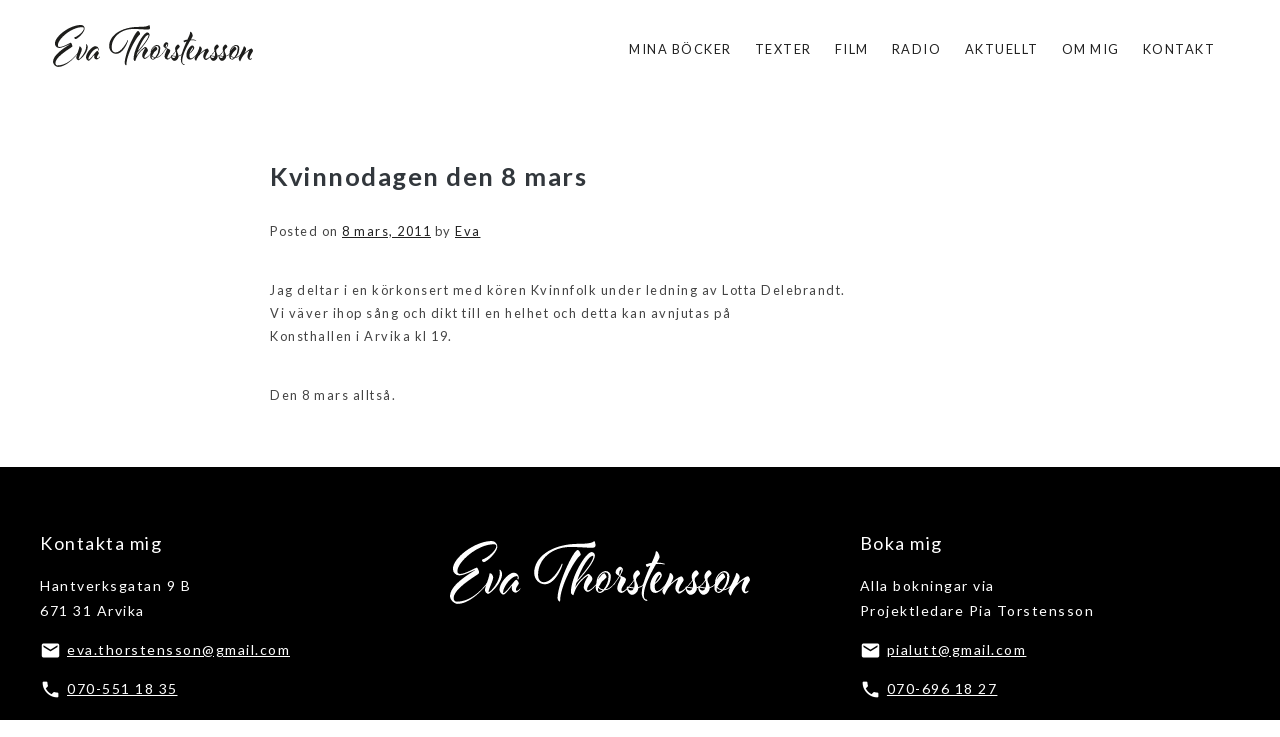

--- FILE ---
content_type: text/html; charset=UTF-8
request_url: https://evathorstensson.com/nyheter/kvinnodagen-den-8-mars/
body_size: 8507
content:
<!doctype html>
<html lang="sv-SE">
<head>
	<meta charset="UTF-8">
	<meta name="viewport" content="width=device-width, initial-scale=1">
	<link rel="profile" href="https://gmpg.org/xfn/11">

	<meta name='robots' content='index, follow, max-image-preview:large, max-snippet:-1, max-video-preview:-1' />

	<!-- This site is optimized with the Yoast SEO plugin v21.1 - https://yoast.com/wordpress/plugins/seo/ -->
	<title>Kvinnodagen den 8 mars | Eva Thorstensson</title>
	<link rel="canonical" href="https://evathorstensson.com/nyheter/kvinnodagen-den-8-mars/" />
	<meta property="og:locale" content="sv_SE" />
	<meta property="og:type" content="article" />
	<meta property="og:title" content="Kvinnodagen den 8 mars | Eva Thorstensson" />
	<meta property="og:description" content="Jag deltar i en körkonsert med kören Kvinnfolk under ledning av Lotta Delebrandt.Vi väver ihop sång och dikt till en helhet och detta kan avnjutas påKonsthallen i Arvika kl 19. Den 8 mars alltså." />
	<meta property="og:url" content="https://evathorstensson.com/nyheter/kvinnodagen-den-8-mars/" />
	<meta property="og:site_name" content="Eva Thorstensson" />
	<meta property="article:published_time" content="2011-03-08T18:53:52+00:00" />
	<meta property="article:modified_time" content="2019-11-22T08:59:40+00:00" />
	<meta name="author" content="Eva" />
	<meta name="twitter:card" content="summary_large_image" />
	<meta name="twitter:label1" content="Skriven av" />
	<meta name="twitter:data1" content="Eva" />
	<script type="application/ld+json" class="yoast-schema-graph">{"@context":"https://schema.org","@graph":[{"@type":"Article","@id":"https://evathorstensson.com/nyheter/kvinnodagen-den-8-mars/#article","isPartOf":{"@id":"https://evathorstensson.com/nyheter/kvinnodagen-den-8-mars/"},"author":{"name":"Eva","@id":"https://evathorstensson.com/#/schema/person/20b508bd7ead73e61f33c3a66b3ee509"},"headline":"Kvinnodagen den 8 mars","datePublished":"2011-03-08T18:53:52+00:00","dateModified":"2019-11-22T08:59:40+00:00","mainEntityOfPage":{"@id":"https://evathorstensson.com/nyheter/kvinnodagen-den-8-mars/"},"wordCount":41,"publisher":{"@id":"https://evathorstensson.com/#organization"},"articleSection":["Nyheter"],"inLanguage":"sv-SE"},{"@type":"WebPage","@id":"https://evathorstensson.com/nyheter/kvinnodagen-den-8-mars/","url":"https://evathorstensson.com/nyheter/kvinnodagen-den-8-mars/","name":"Kvinnodagen den 8 mars | Eva Thorstensson","isPartOf":{"@id":"https://evathorstensson.com/#website"},"datePublished":"2011-03-08T18:53:52+00:00","dateModified":"2019-11-22T08:59:40+00:00","breadcrumb":{"@id":"https://evathorstensson.com/nyheter/kvinnodagen-den-8-mars/#breadcrumb"},"inLanguage":"sv-SE","potentialAction":[{"@type":"ReadAction","target":["https://evathorstensson.com/nyheter/kvinnodagen-den-8-mars/"]}]},{"@type":"BreadcrumbList","@id":"https://evathorstensson.com/nyheter/kvinnodagen-den-8-mars/#breadcrumb","itemListElement":[{"@type":"ListItem","position":1,"name":"Hem","item":"https://evathorstensson.com/"},{"@type":"ListItem","position":2,"name":"Kvinnodagen den 8 mars"}]},{"@type":"WebSite","@id":"https://evathorstensson.com/#website","url":"https://evathorstensson.com/","name":"Eva Thorstensson","description":"","publisher":{"@id":"https://evathorstensson.com/#organization"},"potentialAction":[{"@type":"SearchAction","target":{"@type":"EntryPoint","urlTemplate":"https://evathorstensson.com/?s={search_term_string}"},"query-input":"required name=search_term_string"}],"inLanguage":"sv-SE"},{"@type":"Organization","@id":"https://evathorstensson.com/#organization","name":"Eva Thorstensson","url":"https://evathorstensson.com/","logo":{"@type":"ImageObject","inLanguage":"sv-SE","@id":"https://evathorstensson.com/#/schema/logo/image/","url":"https://evathorstensson.com/wp-content/uploads/2019/11/eva-thorstensson-logo.svg","contentUrl":"https://evathorstensson.com/wp-content/uploads/2019/11/eva-thorstensson-logo.svg","width":200,"height":42,"caption":"Eva Thorstensson"},"image":{"@id":"https://evathorstensson.com/#/schema/logo/image/"}},{"@type":"Person","@id":"https://evathorstensson.com/#/schema/person/20b508bd7ead73e61f33c3a66b3ee509","name":"Eva","image":{"@type":"ImageObject","inLanguage":"sv-SE","@id":"https://evathorstensson.com/#/schema/person/image/","url":"https://secure.gravatar.com/avatar/a15474f2369916aed1bbb234fb7e7f6b?s=96&d=mm&r=g","contentUrl":"https://secure.gravatar.com/avatar/a15474f2369916aed1bbb234fb7e7f6b?s=96&d=mm&r=g","caption":"Eva"},"url":"https://evathorstensson.com/author/eva/"}]}</script>
	<!-- / Yoast SEO plugin. -->


<link rel='dns-prefetch' href='//fonts.googleapis.com' />
<link rel="alternate" type="application/rss+xml" title="Eva Thorstensson &raquo; Webbflöde" href="https://evathorstensson.com/feed/" />
<link rel="alternate" type="application/rss+xml" title="Eva Thorstensson &raquo; kommentarsflöde" href="https://evathorstensson.com/comments/feed/" />
<script type="text/javascript">
window._wpemojiSettings = {"baseUrl":"https:\/\/s.w.org\/images\/core\/emoji\/14.0.0\/72x72\/","ext":".png","svgUrl":"https:\/\/s.w.org\/images\/core\/emoji\/14.0.0\/svg\/","svgExt":".svg","source":{"concatemoji":"https:\/\/evathorstensson.com\/wp-includes\/js\/wp-emoji-release.min.js?ver=6.1.9"}};
/*! This file is auto-generated */
!function(e,a,t){var n,r,o,i=a.createElement("canvas"),p=i.getContext&&i.getContext("2d");function s(e,t){var a=String.fromCharCode,e=(p.clearRect(0,0,i.width,i.height),p.fillText(a.apply(this,e),0,0),i.toDataURL());return p.clearRect(0,0,i.width,i.height),p.fillText(a.apply(this,t),0,0),e===i.toDataURL()}function c(e){var t=a.createElement("script");t.src=e,t.defer=t.type="text/javascript",a.getElementsByTagName("head")[0].appendChild(t)}for(o=Array("flag","emoji"),t.supports={everything:!0,everythingExceptFlag:!0},r=0;r<o.length;r++)t.supports[o[r]]=function(e){if(p&&p.fillText)switch(p.textBaseline="top",p.font="600 32px Arial",e){case"flag":return s([127987,65039,8205,9895,65039],[127987,65039,8203,9895,65039])?!1:!s([55356,56826,55356,56819],[55356,56826,8203,55356,56819])&&!s([55356,57332,56128,56423,56128,56418,56128,56421,56128,56430,56128,56423,56128,56447],[55356,57332,8203,56128,56423,8203,56128,56418,8203,56128,56421,8203,56128,56430,8203,56128,56423,8203,56128,56447]);case"emoji":return!s([129777,127995,8205,129778,127999],[129777,127995,8203,129778,127999])}return!1}(o[r]),t.supports.everything=t.supports.everything&&t.supports[o[r]],"flag"!==o[r]&&(t.supports.everythingExceptFlag=t.supports.everythingExceptFlag&&t.supports[o[r]]);t.supports.everythingExceptFlag=t.supports.everythingExceptFlag&&!t.supports.flag,t.DOMReady=!1,t.readyCallback=function(){t.DOMReady=!0},t.supports.everything||(n=function(){t.readyCallback()},a.addEventListener?(a.addEventListener("DOMContentLoaded",n,!1),e.addEventListener("load",n,!1)):(e.attachEvent("onload",n),a.attachEvent("onreadystatechange",function(){"complete"===a.readyState&&t.readyCallback()})),(e=t.source||{}).concatemoji?c(e.concatemoji):e.wpemoji&&e.twemoji&&(c(e.twemoji),c(e.wpemoji)))}(window,document,window._wpemojiSettings);
</script>
<style type="text/css">
img.wp-smiley,
img.emoji {
	display: inline !important;
	border: none !important;
	box-shadow: none !important;
	height: 1em !important;
	width: 1em !important;
	margin: 0 0.07em !important;
	vertical-align: -0.1em !important;
	background: none !important;
	padding: 0 !important;
}
</style>
	<link rel='stylesheet' id='wp-block-library-css' href='https://evathorstensson.com/wp-includes/css/dist/block-library/style.min.css?ver=6.1.9' type='text/css' media='all' />
<style id='wp-block-library-theme-inline-css' type='text/css'>
.wp-block-audio figcaption{color:#555;font-size:13px;text-align:center}.is-dark-theme .wp-block-audio figcaption{color:hsla(0,0%,100%,.65)}.wp-block-audio{margin:0 0 1em}.wp-block-code{border:1px solid #ccc;border-radius:4px;font-family:Menlo,Consolas,monaco,monospace;padding:.8em 1em}.wp-block-embed figcaption{color:#555;font-size:13px;text-align:center}.is-dark-theme .wp-block-embed figcaption{color:hsla(0,0%,100%,.65)}.wp-block-embed{margin:0 0 1em}.blocks-gallery-caption{color:#555;font-size:13px;text-align:center}.is-dark-theme .blocks-gallery-caption{color:hsla(0,0%,100%,.65)}.wp-block-image figcaption{color:#555;font-size:13px;text-align:center}.is-dark-theme .wp-block-image figcaption{color:hsla(0,0%,100%,.65)}.wp-block-image{margin:0 0 1em}.wp-block-pullquote{border-top:4px solid;border-bottom:4px solid;margin-bottom:1.75em;color:currentColor}.wp-block-pullquote__citation,.wp-block-pullquote cite,.wp-block-pullquote footer{color:currentColor;text-transform:uppercase;font-size:.8125em;font-style:normal}.wp-block-quote{border-left:.25em solid;margin:0 0 1.75em;padding-left:1em}.wp-block-quote cite,.wp-block-quote footer{color:currentColor;font-size:.8125em;position:relative;font-style:normal}.wp-block-quote.has-text-align-right{border-left:none;border-right:.25em solid;padding-left:0;padding-right:1em}.wp-block-quote.has-text-align-center{border:none;padding-left:0}.wp-block-quote.is-large,.wp-block-quote.is-style-large,.wp-block-quote.is-style-plain{border:none}.wp-block-search .wp-block-search__label{font-weight:700}.wp-block-search__button{border:1px solid #ccc;padding:.375em .625em}:where(.wp-block-group.has-background){padding:1.25em 2.375em}.wp-block-separator.has-css-opacity{opacity:.4}.wp-block-separator{border:none;border-bottom:2px solid;margin-left:auto;margin-right:auto}.wp-block-separator.has-alpha-channel-opacity{opacity:1}.wp-block-separator:not(.is-style-wide):not(.is-style-dots){width:100px}.wp-block-separator.has-background:not(.is-style-dots){border-bottom:none;height:1px}.wp-block-separator.has-background:not(.is-style-wide):not(.is-style-dots){height:2px}.wp-block-table{margin:"0 0 1em 0"}.wp-block-table thead{border-bottom:3px solid}.wp-block-table tfoot{border-top:3px solid}.wp-block-table td,.wp-block-table th{word-break:normal}.wp-block-table figcaption{color:#555;font-size:13px;text-align:center}.is-dark-theme .wp-block-table figcaption{color:hsla(0,0%,100%,.65)}.wp-block-video figcaption{color:#555;font-size:13px;text-align:center}.is-dark-theme .wp-block-video figcaption{color:hsla(0,0%,100%,.65)}.wp-block-video{margin:0 0 1em}.wp-block-template-part.has-background{padding:1.25em 2.375em;margin-top:0;margin-bottom:0}
</style>
<style id='safe-svg-svg-icon-style-inline-css' type='text/css'>
.safe-svg-cover{text-align:center}.safe-svg-cover .safe-svg-inside{display:inline-block;max-width:100%}.safe-svg-cover svg{height:100%;max-height:100%;max-width:100%;width:100%}

</style>
<link rel='stylesheet' id='classic-theme-styles-css' href='https://evathorstensson.com/wp-includes/css/classic-themes.min.css?ver=1' type='text/css' media='all' />
<style id='global-styles-inline-css' type='text/css'>
body{--wp--preset--color--black: #000000;--wp--preset--color--cyan-bluish-gray: #abb8c3;--wp--preset--color--white: #ffffff;--wp--preset--color--pale-pink: #f78da7;--wp--preset--color--vivid-red: #cf2e2e;--wp--preset--color--luminous-vivid-orange: #ff6900;--wp--preset--color--luminous-vivid-amber: #fcb900;--wp--preset--color--light-green-cyan: #7bdcb5;--wp--preset--color--vivid-green-cyan: #00d084;--wp--preset--color--pale-cyan-blue: #8ed1fc;--wp--preset--color--vivid-cyan-blue: #0693e3;--wp--preset--color--vivid-purple: #9b51e0;--wp--preset--color--strong-blue: #0073aa;--wp--preset--color--lighter-blue: #229fd8;--wp--preset--color--very-light-gray: #eee;--wp--preset--color--very-dark-gray: #444;--wp--preset--gradient--vivid-cyan-blue-to-vivid-purple: linear-gradient(135deg,rgba(6,147,227,1) 0%,rgb(155,81,224) 100%);--wp--preset--gradient--light-green-cyan-to-vivid-green-cyan: linear-gradient(135deg,rgb(122,220,180) 0%,rgb(0,208,130) 100%);--wp--preset--gradient--luminous-vivid-amber-to-luminous-vivid-orange: linear-gradient(135deg,rgba(252,185,0,1) 0%,rgba(255,105,0,1) 100%);--wp--preset--gradient--luminous-vivid-orange-to-vivid-red: linear-gradient(135deg,rgba(255,105,0,1) 0%,rgb(207,46,46) 100%);--wp--preset--gradient--very-light-gray-to-cyan-bluish-gray: linear-gradient(135deg,rgb(238,238,238) 0%,rgb(169,184,195) 100%);--wp--preset--gradient--cool-to-warm-spectrum: linear-gradient(135deg,rgb(74,234,220) 0%,rgb(151,120,209) 20%,rgb(207,42,186) 40%,rgb(238,44,130) 60%,rgb(251,105,98) 80%,rgb(254,248,76) 100%);--wp--preset--gradient--blush-light-purple: linear-gradient(135deg,rgb(255,206,236) 0%,rgb(152,150,240) 100%);--wp--preset--gradient--blush-bordeaux: linear-gradient(135deg,rgb(254,205,165) 0%,rgb(254,45,45) 50%,rgb(107,0,62) 100%);--wp--preset--gradient--luminous-dusk: linear-gradient(135deg,rgb(255,203,112) 0%,rgb(199,81,192) 50%,rgb(65,88,208) 100%);--wp--preset--gradient--pale-ocean: linear-gradient(135deg,rgb(255,245,203) 0%,rgb(182,227,212) 50%,rgb(51,167,181) 100%);--wp--preset--gradient--electric-grass: linear-gradient(135deg,rgb(202,248,128) 0%,rgb(113,206,126) 100%);--wp--preset--gradient--midnight: linear-gradient(135deg,rgb(2,3,129) 0%,rgb(40,116,252) 100%);--wp--preset--duotone--dark-grayscale: url('#wp-duotone-dark-grayscale');--wp--preset--duotone--grayscale: url('#wp-duotone-grayscale');--wp--preset--duotone--purple-yellow: url('#wp-duotone-purple-yellow');--wp--preset--duotone--blue-red: url('#wp-duotone-blue-red');--wp--preset--duotone--midnight: url('#wp-duotone-midnight');--wp--preset--duotone--magenta-yellow: url('#wp-duotone-magenta-yellow');--wp--preset--duotone--purple-green: url('#wp-duotone-purple-green');--wp--preset--duotone--blue-orange: url('#wp-duotone-blue-orange');--wp--preset--font-size--small: 13px;--wp--preset--font-size--medium: 20px;--wp--preset--font-size--large: 36px;--wp--preset--font-size--x-large: 42px;--wp--preset--spacing--20: 0.44rem;--wp--preset--spacing--30: 0.67rem;--wp--preset--spacing--40: 1rem;--wp--preset--spacing--50: 1.5rem;--wp--preset--spacing--60: 2.25rem;--wp--preset--spacing--70: 3.38rem;--wp--preset--spacing--80: 5.06rem;}:where(.is-layout-flex){gap: 0.5em;}body .is-layout-flow > .alignleft{float: left;margin-inline-start: 0;margin-inline-end: 2em;}body .is-layout-flow > .alignright{float: right;margin-inline-start: 2em;margin-inline-end: 0;}body .is-layout-flow > .aligncenter{margin-left: auto !important;margin-right: auto !important;}body .is-layout-constrained > .alignleft{float: left;margin-inline-start: 0;margin-inline-end: 2em;}body .is-layout-constrained > .alignright{float: right;margin-inline-start: 2em;margin-inline-end: 0;}body .is-layout-constrained > .aligncenter{margin-left: auto !important;margin-right: auto !important;}body .is-layout-constrained > :where(:not(.alignleft):not(.alignright):not(.alignfull)){max-width: var(--wp--style--global--content-size);margin-left: auto !important;margin-right: auto !important;}body .is-layout-constrained > .alignwide{max-width: var(--wp--style--global--wide-size);}body .is-layout-flex{display: flex;}body .is-layout-flex{flex-wrap: wrap;align-items: center;}body .is-layout-flex > *{margin: 0;}:where(.wp-block-columns.is-layout-flex){gap: 2em;}.has-black-color{color: var(--wp--preset--color--black) !important;}.has-cyan-bluish-gray-color{color: var(--wp--preset--color--cyan-bluish-gray) !important;}.has-white-color{color: var(--wp--preset--color--white) !important;}.has-pale-pink-color{color: var(--wp--preset--color--pale-pink) !important;}.has-vivid-red-color{color: var(--wp--preset--color--vivid-red) !important;}.has-luminous-vivid-orange-color{color: var(--wp--preset--color--luminous-vivid-orange) !important;}.has-luminous-vivid-amber-color{color: var(--wp--preset--color--luminous-vivid-amber) !important;}.has-light-green-cyan-color{color: var(--wp--preset--color--light-green-cyan) !important;}.has-vivid-green-cyan-color{color: var(--wp--preset--color--vivid-green-cyan) !important;}.has-pale-cyan-blue-color{color: var(--wp--preset--color--pale-cyan-blue) !important;}.has-vivid-cyan-blue-color{color: var(--wp--preset--color--vivid-cyan-blue) !important;}.has-vivid-purple-color{color: var(--wp--preset--color--vivid-purple) !important;}.has-black-background-color{background-color: var(--wp--preset--color--black) !important;}.has-cyan-bluish-gray-background-color{background-color: var(--wp--preset--color--cyan-bluish-gray) !important;}.has-white-background-color{background-color: var(--wp--preset--color--white) !important;}.has-pale-pink-background-color{background-color: var(--wp--preset--color--pale-pink) !important;}.has-vivid-red-background-color{background-color: var(--wp--preset--color--vivid-red) !important;}.has-luminous-vivid-orange-background-color{background-color: var(--wp--preset--color--luminous-vivid-orange) !important;}.has-luminous-vivid-amber-background-color{background-color: var(--wp--preset--color--luminous-vivid-amber) !important;}.has-light-green-cyan-background-color{background-color: var(--wp--preset--color--light-green-cyan) !important;}.has-vivid-green-cyan-background-color{background-color: var(--wp--preset--color--vivid-green-cyan) !important;}.has-pale-cyan-blue-background-color{background-color: var(--wp--preset--color--pale-cyan-blue) !important;}.has-vivid-cyan-blue-background-color{background-color: var(--wp--preset--color--vivid-cyan-blue) !important;}.has-vivid-purple-background-color{background-color: var(--wp--preset--color--vivid-purple) !important;}.has-black-border-color{border-color: var(--wp--preset--color--black) !important;}.has-cyan-bluish-gray-border-color{border-color: var(--wp--preset--color--cyan-bluish-gray) !important;}.has-white-border-color{border-color: var(--wp--preset--color--white) !important;}.has-pale-pink-border-color{border-color: var(--wp--preset--color--pale-pink) !important;}.has-vivid-red-border-color{border-color: var(--wp--preset--color--vivid-red) !important;}.has-luminous-vivid-orange-border-color{border-color: var(--wp--preset--color--luminous-vivid-orange) !important;}.has-luminous-vivid-amber-border-color{border-color: var(--wp--preset--color--luminous-vivid-amber) !important;}.has-light-green-cyan-border-color{border-color: var(--wp--preset--color--light-green-cyan) !important;}.has-vivid-green-cyan-border-color{border-color: var(--wp--preset--color--vivid-green-cyan) !important;}.has-pale-cyan-blue-border-color{border-color: var(--wp--preset--color--pale-cyan-blue) !important;}.has-vivid-cyan-blue-border-color{border-color: var(--wp--preset--color--vivid-cyan-blue) !important;}.has-vivid-purple-border-color{border-color: var(--wp--preset--color--vivid-purple) !important;}.has-vivid-cyan-blue-to-vivid-purple-gradient-background{background: var(--wp--preset--gradient--vivid-cyan-blue-to-vivid-purple) !important;}.has-light-green-cyan-to-vivid-green-cyan-gradient-background{background: var(--wp--preset--gradient--light-green-cyan-to-vivid-green-cyan) !important;}.has-luminous-vivid-amber-to-luminous-vivid-orange-gradient-background{background: var(--wp--preset--gradient--luminous-vivid-amber-to-luminous-vivid-orange) !important;}.has-luminous-vivid-orange-to-vivid-red-gradient-background{background: var(--wp--preset--gradient--luminous-vivid-orange-to-vivid-red) !important;}.has-very-light-gray-to-cyan-bluish-gray-gradient-background{background: var(--wp--preset--gradient--very-light-gray-to-cyan-bluish-gray) !important;}.has-cool-to-warm-spectrum-gradient-background{background: var(--wp--preset--gradient--cool-to-warm-spectrum) !important;}.has-blush-light-purple-gradient-background{background: var(--wp--preset--gradient--blush-light-purple) !important;}.has-blush-bordeaux-gradient-background{background: var(--wp--preset--gradient--blush-bordeaux) !important;}.has-luminous-dusk-gradient-background{background: var(--wp--preset--gradient--luminous-dusk) !important;}.has-pale-ocean-gradient-background{background: var(--wp--preset--gradient--pale-ocean) !important;}.has-electric-grass-gradient-background{background: var(--wp--preset--gradient--electric-grass) !important;}.has-midnight-gradient-background{background: var(--wp--preset--gradient--midnight) !important;}.has-small-font-size{font-size: var(--wp--preset--font-size--small) !important;}.has-medium-font-size{font-size: var(--wp--preset--font-size--medium) !important;}.has-large-font-size{font-size: var(--wp--preset--font-size--large) !important;}.has-x-large-font-size{font-size: var(--wp--preset--font-size--x-large) !important;}
.wp-block-navigation a:where(:not(.wp-element-button)){color: inherit;}
:where(.wp-block-columns.is-layout-flex){gap: 2em;}
.wp-block-pullquote{font-size: 1.5em;line-height: 1.6;}
</style>
<link rel='stylesheet' id='responsive-lightbox-nivo-css' href='https://evathorstensson.com/wp-content/plugins/responsive-lightbox/assets/nivo/nivo-lightbox.min.css?ver=1.3.1' type='text/css' media='all' />
<link rel='stylesheet' id='responsive-lightbox-nivo-default-css' href='https://evathorstensson.com/wp-content/plugins/responsive-lightbox/assets/nivo/themes/default/default.css?ver=1.3.1' type='text/css' media='all' />
<link rel='stylesheet' id='gutenbergbase-style-css' href='https://evathorstensson.com/wp-content/themes/GutenbergStarterThemeFree/style.css?ver=1.0.0' type='text/css' media='all' />
<link rel='stylesheet' id='gutenbergthemeblocks-style-css' href='https://evathorstensson.com/wp-content/themes/GutenbergStarterThemeFree/css/blocks.css?ver=6.1.9' type='text/css' media='all' />
<link rel='stylesheet' id='gutenbergtheme-fontawesome-css-css' href='https://evathorstensson.com/wp-content/themes/GutenbergStarterThemeFree/js/lib/font-awesome/css/font-awesome.min.css?ver=4.7.0' type='text/css' media='all' />
<link rel='stylesheet' id='gutenbergtheme-fonts-css' href='https://fonts.googleapis.com/css?family=Lato%3A300%2C400%2C400italic%2C500%2C700%2C700italic%2C900&#038;subset=latin%2Clatin-ext&#038;ver=6.1.9' type='text/css' media='all' />
<script type='text/javascript' src='https://evathorstensson.com/wp-includes/js/jquery/jquery.min.js?ver=3.6.1' id='jquery-core-js'></script>
<script type='text/javascript' src='https://evathorstensson.com/wp-includes/js/jquery/jquery-migrate.min.js?ver=3.3.2' id='jquery-migrate-js'></script>
<script type='text/javascript' src='https://evathorstensson.com/wp-content/plugins/responsive-lightbox/assets/infinitescroll/infinite-scroll.pkgd.min.js?ver=4.0.1' id='responsive-lightbox-infinite-scroll-js'></script>
<link rel="https://api.w.org/" href="https://evathorstensson.com/wp-json/" /><link rel="alternate" type="application/json" href="https://evathorstensson.com/wp-json/wp/v2/posts/269" /><link rel="EditURI" type="application/rsd+xml" title="RSD" href="https://evathorstensson.com/xmlrpc.php?rsd" />
<link rel="wlwmanifest" type="application/wlwmanifest+xml" href="https://evathorstensson.com/wp-includes/wlwmanifest.xml" />
<meta name="generator" content="WordPress 6.1.9" />
<link rel='shortlink' href='https://evathorstensson.com/?p=269' />
<link rel="alternate" type="application/json+oembed" href="https://evathorstensson.com/wp-json/oembed/1.0/embed?url=https%3A%2F%2Fevathorstensson.com%2Fnyheter%2Fkvinnodagen-den-8-mars%2F" />
<link rel="alternate" type="text/xml+oembed" href="https://evathorstensson.com/wp-json/oembed/1.0/embed?url=https%3A%2F%2Fevathorstensson.com%2Fnyheter%2Fkvinnodagen-den-8-mars%2F&#038;format=xml" />
<link href="https://fonts.googleapis.com/icon?family=Material+Icons" rel="stylesheet"><style>
						</style>

<meta name="generator" content="Elementor 3.23.4; features: additional_custom_breakpoints, e_lazyload; settings: css_print_method-external, google_font-enabled, font_display-auto">
			<style>
				.e-con.e-parent:nth-of-type(n+4):not(.e-lazyloaded):not(.e-no-lazyload),
				.e-con.e-parent:nth-of-type(n+4):not(.e-lazyloaded):not(.e-no-lazyload) * {
					background-image: none !important;
				}
				@media screen and (max-height: 1024px) {
					.e-con.e-parent:nth-of-type(n+3):not(.e-lazyloaded):not(.e-no-lazyload),
					.e-con.e-parent:nth-of-type(n+3):not(.e-lazyloaded):not(.e-no-lazyload) * {
						background-image: none !important;
					}
				}
				@media screen and (max-height: 640px) {
					.e-con.e-parent:nth-of-type(n+2):not(.e-lazyloaded):not(.e-no-lazyload),
					.e-con.e-parent:nth-of-type(n+2):not(.e-lazyloaded):not(.e-no-lazyload) * {
						background-image: none !important;
					}
				}
			</style>
					<style type="text/css">
					.site-title,
			.site-description {
				position: absolute;
				clip: rect(1px, 1px, 1px, 1px);
			}
				</style>
		<style id="uagb-style-conditional-extension">@media (min-width: 1025px){body .uag-hide-desktop.uagb-google-map__wrap,body .uag-hide-desktop{display:none !important}}@media (min-width: 768px) and (max-width: 1024px){body .uag-hide-tab.uagb-google-map__wrap,body .uag-hide-tab{display:none !important}}@media (max-width: 767px){body .uag-hide-mob.uagb-google-map__wrap,body .uag-hide-mob{display:none !important}}</style>		<style type="text/css" id="wp-custom-css">
			.footer-bot {
	display:none;
}

.links-icon {
	display:flex;
	align-items:center;
}

.links-icon i {
	font-size:1.5em;
	margin-right:6px;
	margin-top: 2px;
}

.fullwidth-image figure {
		width:50%;
	}

.front-page-img img,
.fullwidth-image img {
	max-width:100%;
	width:100%;
}

@media only screen and (max-width: 768px) {
	
}		</style>
		</head>

<body data-rsssl=1 class="post-template-default single single-post postid-269 single-format-standard wp-custom-logo wp-embed-responsive elementor-default elementor-kit-603">
<div id="page" class="site">
	<a class="skip-link screen-reader-text" href="#primary">Skip to content</a>
		<header id="masthead" class="site-header">
			<div class="header-inner">
				<div class="site-branding">
					<a href="https://evathorstensson.com/" class="custom-logo-link" rel="home"><img width="200" height="42" src="https://evathorstensson.com/wp-content/uploads/2019/11/eva-thorstensson-logo.svg" class="custom-logo" alt="eva-thorstensson-logo" decoding="async" /></a>						<p class="site-title"><a href="https://evathorstensson.com/" rel="home">Eva Thorstensson</a></p>
										<div id="primary-menu-triger" class="toggle-menu">
						<span></span>
					</div>
				</div><!-- .site-branding -->
				 
					<nav id="site-navigation" class="main-navigation">
									<div class="menu-huvudmeny-container"><ul id="primary-menu" class="menu"><li id="menu-item-61" class="menu-item menu-item-type-post_type menu-item-object-page menu-item-has-children menu-item-61"><a href="https://evathorstensson.com/mina-bocker/">Mina böcker</a>
<ul class="sub-menu">
	<li id="menu-item-255" class="menu-item menu-item-type-post_type menu-item-object-page menu-item-255"><a href="https://evathorstensson.com/mina-bocker/sa-fods-indianen-pa-nytt/">Så föds indianen på nytt</a></li>
</ul>
</li>
<li id="menu-item-65" class="menu-item menu-item-type-post_type menu-item-object-page menu-item-has-children menu-item-65"><a href="https://evathorstensson.com/texter/">Texter</a>
<ul class="sub-menu">
	<li id="menu-item-265" class="menu-item menu-item-type-post_type menu-item-object-page menu-item-265"><a href="https://evathorstensson.com/texter/en-dikt/">En dikt</a></li>
</ul>
</li>
<li id="menu-item-64" class="menu-item menu-item-type-post_type menu-item-object-page menu-item-64"><a href="https://evathorstensson.com/film/">Film</a></li>
<li id="menu-item-63" class="menu-item menu-item-type-post_type menu-item-object-page menu-item-63"><a href="https://evathorstensson.com/radio/">Radio</a></li>
<li id="menu-item-278" class="menu-item menu-item-type-post_type menu-item-object-page menu-item-278"><a href="https://evathorstensson.com/aktuellt/">Aktuellt</a></li>
<li id="menu-item-69" class="menu-item menu-item-type-post_type menu-item-object-page menu-item-69"><a href="https://evathorstensson.com/om-mig/">Om mig</a></li>
<li id="menu-item-68" class="menu-item menu-item-type-post_type menu-item-object-page menu-item-68"><a href="https://evathorstensson.com/kontakt/">Kontakt</a></li>
</ul></div> 
									</nav><!-- #site-navigation -->

			</div>
			<div class="header-bg"></div>
		</header><!-- #masthead -->
		 

	<main id="primary" class="site-main">

		
				
<article id="post-269" class="post-269 post type-post status-publish format-standard hentry category-nyheter">

				<header class="entry-header">
				<h1 class="entry-title">Kvinnodagen den 8 mars</h1>				<div class="entry-meta">
					<span class="posted-on">Posted on <a href="https://evathorstensson.com/nyheter/kvinnodagen-den-8-mars/" rel="bookmark"><time class="entry-date published" datetime="2011-03-08T19:53:52+01:00">8 mars, 2011</time><time class="updated" datetime="2019-11-22T09:59:40+01:00">22 november, 2019</time></a></span><span class="byline"> by <span class="author vcard"><a class="url fn n" href="https://evathorstensson.com/author/eva/">Eva</a></span></span>				</div><!-- .entry-meta -->
							</header><!-- .entry-header -->
	
	<div class="entry-content">
		
<p>Jag deltar i en körkonsert med kören Kvinnfolk under ledning av Lotta Delebrandt.<br>Vi väver ihop sång och dikt till en helhet och detta kan avnjutas på<br>Konsthallen i Arvika kl 19.</p>



<p>Den 8 mars alltså.</p>
	</div><!-- .entry-content -->

	<footer class="entry-footer">
		<span class="cat-links">Posted in <a href="https://evathorstensson.com/nyheter/" rel="category tag">Nyheter</a></span>	</footer><!-- .entry-footer -->
</article><!-- #post-269 -->

	<nav class="navigation post-navigation" aria-label="Inlägg">
		<h2 class="screen-reader-text">Inläggsnavigering</h2>
		<div class="nav-links"><div class="nav-next"><a href="https://evathorstensson.com/nyheter/sveriges-radio-p4-radio-varmland/" rel="next">Sveriges Radio P4; Radio Värmland →</a></div></div>
	</nav>
			</main><!-- #primary -->








	<main id="primary" class="site-main">


	</main><!-- #primary -->


<footer class="site-footer">
	<div class="footer-inner">
					<div class="footer-top">
				<div class="footer-row">
					<div id="black-studio-tinymce-4" class="widget_black_studio_tinymce footer-widget"><div class="footer-widget-title">Kontakta mig</div><div class="textwidget"><p>Hantverksgatan 9 B<br />
671 31 Arvika</p>
<p><span class="links-icon"><i class="material-icons">email</i><a href="mailto:eva.thorstensson@gmail.com" target="_blank" rel="noopener">eva.thorstensson@gmail.com</a></span></p>
<p><span class="links-icon"><i class="material-icons">phone</i><a href="tel:0046705511835">070-551 18 35</a></span></p>
</div></div><div id="black-studio-tinymce-3" class="widget_black_studio_tinymce footer-widget"><div class="textwidget"><p><a href="https://evathorstensson.com/wp-content/uploads/2019/11/eva-thorstensson-logo-white.svg"><img class="size-medium wp-image-34" role="img" src="https://evathorstensson.com/wp-content/uploads/2019/11/eva-thorstensson-logo-white.svg" alt="eva-thorstensson-logo-white" width="300" height="300" /></a></p>
</div></div><div id="black-studio-tinymce-2" class="widget_black_studio_tinymce footer-widget"><div class="footer-widget-title">Boka mig</div><div class="textwidget"><p>Alla bokningar via<br />
Projektledare Pia Torstensson</p>
<p><span class="links-icon"><i class="material-icons">email</i><a href="mailto:pialutt@gmail.com" target="_blank" rel="noopener">pialutt@gmail.com</a></span></p>
<p><span class="links-icon"><i class="material-icons">phone</i><a href="tel:0046706961827">070-696 18 27</a></span></p>
</div></div>				</div>
			</div>
				<div class="footer-bot">
			<div class="footer-row">
				<div class="footer-social">
																																												</div>
				<div class="footer-copyright">Eva Thorstensson</div><div>
				<div class="author-credits">
								 <a href="https://dessign.net/">WordPress Gutenberg</a>
							</div>
							
			</div>
		</div>
	</div>
</footer><!-- #colophon -->
</div><!-- #page -->

<script>
  
</script>			<script type='text/javascript'>
				const lazyloadRunObserver = () => {
					const lazyloadBackgrounds = document.querySelectorAll( `.e-con.e-parent:not(.e-lazyloaded)` );
					const lazyloadBackgroundObserver = new IntersectionObserver( ( entries ) => {
						entries.forEach( ( entry ) => {
							if ( entry.isIntersecting ) {
								let lazyloadBackground = entry.target;
								if( lazyloadBackground ) {
									lazyloadBackground.classList.add( 'e-lazyloaded' );
								}
								lazyloadBackgroundObserver.unobserve( entry.target );
							}
						});
					}, { rootMargin: '200px 0px 200px 0px' } );
					lazyloadBackgrounds.forEach( ( lazyloadBackground ) => {
						lazyloadBackgroundObserver.observe( lazyloadBackground );
					} );
				};
				const events = [
					'DOMContentLoaded',
					'elementor/lazyload/observe',
				];
				events.forEach( ( event ) => {
					document.addEventListener( event, lazyloadRunObserver );
				} );
			</script>
			<script type='text/javascript' src='https://evathorstensson.com/wp-content/plugins/responsive-lightbox/assets/dompurify/purify.min.js?ver=3.3.1' id='dompurify-js'></script>
<script type='text/javascript' id='responsive-lightbox-sanitizer-js-before'>
window.RLG = window.RLG || {}; window.RLG.sanitizeAllowedHosts = ["youtube.com","www.youtube.com","youtu.be","vimeo.com","player.vimeo.com"];
</script>
<script type='text/javascript' src='https://evathorstensson.com/wp-content/plugins/responsive-lightbox/js/sanitizer.js?ver=2.6.1' id='responsive-lightbox-sanitizer-js'></script>
<script type='text/javascript' src='https://evathorstensson.com/wp-content/plugins/responsive-lightbox/assets/nivo/nivo-lightbox.min.js?ver=1.3.1' id='responsive-lightbox-nivo-js'></script>
<script type='text/javascript' src='https://evathorstensson.com/wp-includes/js/underscore.min.js?ver=1.13.4' id='underscore-js'></script>
<script type='text/javascript' id='responsive-lightbox-js-before'>
var rlArgs = {"script":"nivo","selector":"lightbox","customEvents":"","activeGalleries":true,"effect":"fade","clickOverlayToClose":true,"keyboardNav":true,"errorMessage":"The requested content cannot be loaded. Please try again later.","woocommerce_gallery":false,"ajaxurl":"https:\/\/evathorstensson.com\/wp-admin\/admin-ajax.php","nonce":"03852fbb05","preview":false,"postId":269,"scriptExtension":false};
</script>
<script type='text/javascript' src='https://evathorstensson.com/wp-content/plugins/responsive-lightbox/js/front.js?ver=2.6.1' id='responsive-lightbox-js'></script>
<script type='text/javascript' src='https://evathorstensson.com/wp-content/themes/GutenbergStarterThemeFree/js/navigation.js?ver=20151215' id='gutenbergtheme-navigation-js'></script>
<script type='text/javascript' src='https://evathorstensson.com/wp-content/themes/GutenbergStarterThemeFree/js/skip-link-focus-fix.js?ver=20151215' id='gutenbergtheme-skip-link-focus-fix-js'></script>

</body>
</html>


--- FILE ---
content_type: image/svg+xml
request_url: https://evathorstensson.com/wp-content/uploads/2019/11/eva-thorstensson-logo.svg
body_size: 8475
content:
<?xml version="1.0" encoding="UTF-8"?> <svg xmlns="http://www.w3.org/2000/svg" viewBox="0 0 200 42.04"><defs><style>.cls-1{fill:#1d1d1b;}</style></defs><title>Resurs 2</title><g id="Lager_2" data-name="Lager 2"><g id="Lager_1-2" data-name="Lager 1"><path class="cls-1" d="M24.51,28.2s.17-.21.25-.21.25.21.25.32a4.74,4.74,0,0,1-.5.74C20.62,34,12.38,42,5.06,42,2.88,42,0,39.39,0,36.84c0-6.78,10.58-13.57,16.65-17.33l0-.16a1.84,1.84,0,0,0-.51.21C13.55,20.73,8.57,23,6.11,23a4.33,4.33,0,0,1-4.19-4.4C1.92,11.19,16.73,0,27.82,0a3.77,3.77,0,0,1,3.72,3.87c0,2.92-4.85,8.06-7.74,9.75a2.94,2.94,0,0,1-1.3.53,1.79,1.79,0,0,1-1.25-1.32c0-.21,0-.37.25-.43,3.68-1.16,9.33-6.25,9.33-8.85,0-1-.63-1.38-1.72-1.38C18.32,2.17,4.94,14.05,4.94,20A1.68,1.68,0,0,0,6.73,22c3.43,0,10.42-4.24,11.05-4.24s1.63,2.49,1.63,3.5c0,.52-1.63,1.48-2.93,2.33C12,26.61,2.43,33,2.43,38.06c0,1.59.75,2.44,2.13,2.44C13.43,40.5,20.79,33.08,24.51,28.2Z"></path><path class="cls-1" d="M26.78,21.52c.8,0,2,1.49,2,2.87,0,2-3.1,7.84-3.1,9.64a.11.11,0,0,0,.09.11c1.17,0,7.44-6.84,7.44-13A12.78,12.78,0,0,0,33,19.51a.29.29,0,0,1,.3-.32c.33,0,1.42,1.32,1.42,2.86,0,6.1-8,13.31-9.45,13.31a3.07,3.07,0,0,1-2-2.28c0-2.44,3-9.12,3-11C26.2,21.84,26.24,21.52,26.78,21.52Z"></path><path class="cls-1" d="M46.32,32.13c.25-.27.46-.48.55-.48s.16.1.16.21-.16.32-.46.64c-.92,1-2,2-2.72,2a2.67,2.67,0,0,1-2.63-2.76c0-1,.08-1.85.08-1.85-2.09,2.59-4.64,5.93-5.64,5.93C34.4,35.78,33,34,33,32.39c0-4.24,5.94-11.24,9.54-11.24a3.72,3.72,0,0,1,3.3,3.08c0,.79-.21,1.43-.42,1.43a.86.86,0,0,1-.46-.64c0-.21.21-.42.21-.9,0-.21-.29-.69-.67-.69-3.85,0-9.12,7.47-9.12,10.81,0,.32.13.48.3.48.79,0,3.72-3.44,5.73-6,1.25-1.59,2.34-2.86,2.8-2.86s1.67,1.64,1.67,2.49c0,.64-1.88,2.38-1.88,4,0,.53.13.9.5.9C45.11,33.24,45.65,32.81,46.32,32.13Z"></path><path class="cls-1" d="M97,3c0,1.11-.88,1.54-2.51,1.54C91.76,4.56,86.24,4,80.3,4,67.5,4,58.71,12.51,58.71,22.42c0,3.4,1.51,5.09,3.89,5.09,5.32,0,10.8-9.22,11.72-11.87.08-.27.25-.53.33-.53.25,0,.34.26.34.48a2.62,2.62,0,0,1-.17.74c-.71,2.44-5.15,12.56-11.55,12.56-3.43,0-7.15-2.76-7.15-7.79,0-9.65,10.58-19.24,30.16-19.24C96,1.86,95.77,0,96.11,0S97,1.33,97,3ZM85.15,5.94c.84,0,2,2.44,2,3.07,0,.32-.13.48-.54.8C82.56,13.26,73.4,30.58,73.4,39.92c0,.26-.05.58-.42.58a3.18,3.18,0,0,1-1.3-2.23C71.68,28.68,82.31,5.94,85.15,5.94Z"></path><path class="cls-1" d="M91.65,34c-.8,0-2.47-1.64-2.47-3,0-3.87,3-7.36,3-7.68,0-.06,0-.16-.08-.16-1,0-6.53,4.45-8.62,9.65-.88,2.17-1.13,3.39-1.38,3.39-.55,0-1.51-1.11-1.51-2,0-10.07,9.87-26.82,13.85-26.82a2.48,2.48,0,0,1,2.17,2.23c0,4.93-10.5,16-12.29,18.23a16.36,16.36,0,0,0-.8,3.13c2.43-4.72,8-9,8.74-9s2.68,1.86,2.68,3.39S91.4,30,91.4,32.23c0,.64.29.74.46.74,2.34,0,6-4.66,6-4.66s.17-.22.29-.22.17.16.17.22a2.89,2.89,0,0,1-.46.63S93.91,34,91.65,34ZM95.37,9.86c-3.05,0-8.07,9-10.54,16.38,1.13-1.48,10.75-12,10.75-16.11C95.58,10.07,95.58,9.86,95.37,9.86Z"></path><path class="cls-1" d="M103.12,32.92a5.52,5.52,0,0,1-3,1.86,3.57,3.57,0,0,1-2.93-3.72,9.34,9.34,0,0,1,.46-2.91c0-.11,0-.22,0-.37,0-4.51,3.89-7.74,6.19-7.74a3.5,3.5,0,0,1,3.39,3.76,12.83,12.83,0,0,1-3.52,8.43c2.22-.21,4.48-2.28,5.78-3.92,0,0,.12-.22.25-.22s.21.16.21.22-.34.47-.46.63C108.3,30.32,106.25,32.76,103.12,32.92Zm-.3-11.34c.51,0,1.55,1.9,1.55,2.49,0,.32-.29.53-.54.69a15.62,15.62,0,0,0-4.69,5.88,4.19,4.19,0,0,0,3.22,1.7,13.91,13.91,0,0,0,3.35-8.7c0-1.75-.84-2.7-2.26-2.7-1.8,0-4.14,2.38-4.81,4.88a18.45,18.45,0,0,1,2-2.6C101.28,22.47,102.2,21.58,102.82,21.58ZM98.68,32.39c0,1,.42,1.59,1,1.59a3.18,3.18,0,0,0,2.09-1.06,4.92,4.92,0,0,1-3-1.59A3,3,0,0,0,98.68,32.39Z"></path><path class="cls-1" d="M112.83,23.32c-1-.47-2.43-1.22-2.43-2.43,0-2,2.14-3.72,3.1-3.72.58,0,1.76,1.07,1.76,1.6,0,1.27-.8,2.7-1.72,4.29,1.3.8,3.76,1.27,3.76,2.65,0,2-3,5-3,6.89,0,.64.25,1,.63,1,1.76,0,5.94-5.3,5.94-5.3s.17-.22.21-.22.17.16.17.27a1.78,1.78,0,0,1-.38.58s-4.39,5.78-6.44,5.78a3.3,3.3,0,0,1-2.89-3c0-3.13,2.22-5.73,2.22-7.21a1,1,0,0,0-.46-.95c-1.26,2-2.8,4.08-3.81,5.4-.08.11-.16.22-.21.22s-.16-.11-.16-.22a3,3,0,0,1,.37-.63A50.19,50.19,0,0,0,112.83,23.32Zm1.34-4.45a3.23,3.23,0,0,0-1.42,2.76,1.34,1.34,0,0,0,.41,1.16A8.85,8.85,0,0,0,114.33,19,.16.16,0,0,0,114.17,18.87Z"></path><path class="cls-1" d="M121.37,35.94c-2.14,0-3.48-3.29-3.48-4.72,0-.37.17-.79.67-.79.76,0,2.1.53,4.19.63a7.81,7.81,0,0,0,.25-1.8,10.43,10.43,0,0,0-.25-2.75c-1,1.37-1.34,1.74-1.89,2.43-.08.11-.16.16-.2.16a.2.2,0,0,1-.17-.21c0-.16.17-.32.37-.58A19.71,19.71,0,0,0,122.54,26a7.25,7.25,0,0,1-.46-2.27c0-2,2-4.19,3-4.19.67,0,1.67,1.43,1.67,2.22s-2.71,2.34-2.71,3.82c0,2.28,1.25,2.86,1.42,5.3a6.9,6.9,0,0,0,3.89-2.54s.17-.22.25-.22.17.16.17.22a2.85,2.85,0,0,1-.42.63,6.84,6.84,0,0,1-3.85,2.55C125.55,33.66,123.37,35.94,121.37,35.94Zm1.17-4.24c-1.51-.16-3.06-.53-3.56-.53-.12,0-.21,0-.21.26a1.82,1.82,0,0,0,1.72,1.65A2,2,0,0,0,122.54,31.7Z"></path><path class="cls-1" d="M138.56,14.42a15.78,15.78,0,0,1,4.65.79c0,.22-.13.48-.21.48a18.82,18.82,0,0,0-3.89-.42,6.25,6.25,0,0,0-1.8.21c-3.1,5.57-8.08,14.42-8.08,20.51,0,2.23.63,3.13,1.89,3.13.25,0,.5.48.5.64s-.38.26-.54.26c-1.22,0-3.23-1.75-3.23-5.24,0-5.15,3.06-12.31,5.73-18.29a6.28,6.28,0,0,0-2,.84c-.42,0-1-1-1-1.37a.4.4,0,0,1,.25-.43,12.54,12.54,0,0,1,3.6-.9c1.55-3.44,2.68-5.78,2.68-7.1,0-.11,0-.74.54-.74.75,0,2.09,2.43,2.09,4,0,.48-.58,1.54-1.8,3.66Z"></path><path class="cls-1" d="M144.59,28.09c.12,0,.17.16.17.22a2.85,2.85,0,0,1-.42.63s-4.14,5.73-7.37,5.73c-2.17,0-3.55-1.7-3.55-4.45,0-4.78,3.89-9.76,5.9-9.76,1.29,0,1.92,1.91,1.92,2.49,0,1.28-2.3,4-4.6,5.83a14,14,0,0,0-.12,1.86c0,1.64.54,2.81,1.5,2.81,2.22,0,6.32-5.14,6.32-5.14S144.51,28.09,144.59,28.09ZM140.15,23c0-.16,0-.38-.21-.38-.62,0-2,1.6-3.26,5.3C138.44,26.35,140.15,24,140.15,23Z"></path><path class="cls-1" d="M148.9,24.23c0,.79-.75,2.17-1.67,4.13,1.67-1.53,5.56-4.77,7.07-4.77.79,0,1.5,1.85,1.5,2.54s-3.34,4.3-3.34,7.11c0,.31.17.53.42.53,2.8,0,7-5.46,7-5.46s.17-.22.26-.22.2.16.2.22a3.43,3.43,0,0,1-.46.63s-4.85,6.15-7,6.15c-1.13,0-2.64-1.85-2.64-3.55,0-2.33,1.76-5.3,1.76-5.67,0-.05,0-.11-.09-.11-.37,0-3.22,1.8-5.52,4.46-2.59,3-3,5.67-3.43,5.67s-1.38-1.49-1.38-2.6,4.81-8.53,4.81-11.29c0-.42.17-.63.42-.63C147.61,21.37,148.9,22.85,148.9,24.23Z"></path><path class="cls-1" d="M160.41,35.94c-2.13,0-3.47-3.29-3.47-4.72,0-.37.17-.79.67-.79.75,0,2.09.53,4.18.63a7.28,7.28,0,0,0,.26-1.8,10.38,10.38,0,0,0-.26-2.75c-1,1.37-1.33,1.74-1.88,2.43-.08.11-.16.16-.21.16s-.16-.1-.16-.21.16-.32.37-.58A19.71,19.71,0,0,0,161.59,26a7.24,7.24,0,0,1-.47-2.27c0-2,2-4.19,3.06-4.19.67,0,1.67,1.43,1.67,2.22s-2.72,2.34-2.72,3.82c0,2.28,1.26,2.86,1.42,5.3a6.89,6.89,0,0,0,3.9-2.54s.16-.22.25-.22.16.16.16.22a2.75,2.75,0,0,1-.41.63,6.84,6.84,0,0,1-3.85,2.55C164.6,33.66,162.42,35.94,160.41,35.94Zm1.18-4.24c-1.51-.16-3.06-.53-3.56-.53-.13,0-.21,0-.21.26a1.82,1.82,0,0,0,1.72,1.65A2,2,0,0,0,161.59,31.7Z"></path><path class="cls-1" d="M169,35.94c-2.13,0-3.47-3.29-3.47-4.72,0-.37.17-.79.67-.79.75,0,2.09.53,4.18.63a7.31,7.31,0,0,0,.25-1.8,10.43,10.43,0,0,0-.25-2.75c-1,1.37-1.34,1.74-1.88,2.43a.35.35,0,0,1-.21.16.21.21,0,0,1-.17-.21c0-.16.17-.32.38-.58A19.14,19.14,0,0,0,170.12,26a7.25,7.25,0,0,1-.46-2.27c0-2,2-4.19,3.06-4.19.66,0,1.67,1.43,1.67,2.22s-2.72,2.34-2.72,3.82c0,2.28,1.25,2.86,1.42,5.3A6.87,6.87,0,0,0,177,28.31s.17-.22.25-.22.17.16.17.22a2.53,2.53,0,0,1-.42.63,6.77,6.77,0,0,1-3.85,2.55C173.13,33.66,171,35.94,169,35.94Zm1.17-4.24c-1.5-.16-3.05-.53-3.55-.53-.13,0-.21,0-.21.26a1.81,1.81,0,0,0,1.71,1.65A2,2,0,0,0,170.12,31.7Z"></path><path class="cls-1" d="M182.22,32.92a5.52,5.52,0,0,1-3,1.86,3.57,3.57,0,0,1-2.93-3.72,9.34,9.34,0,0,1,.46-2.91c0-.11,0-.22,0-.37,0-4.51,3.89-7.74,6.19-7.74a3.49,3.49,0,0,1,3.38,3.76,12.82,12.82,0,0,1-3.51,8.43c2.22-.21,4.48-2.28,5.77-3.92,0,0,.13-.22.26-.22s.2.16.2.22a2.89,2.89,0,0,1-.46.63C187.4,30.32,185.35,32.76,182.22,32.92Zm-.3-11.34c.51,0,1.55,1.9,1.55,2.49,0,.32-.29.53-.54.69a15.62,15.62,0,0,0-4.69,5.88,4.19,4.19,0,0,0,3.22,1.7,13.91,13.91,0,0,0,3.35-8.7c0-1.75-.84-2.7-2.26-2.7-1.8,0-4.14,2.38-4.81,4.88a18.45,18.45,0,0,1,2-2.6C180.38,22.47,181.3,21.58,181.92,21.58Zm-4.14,10.81c0,1,.42,1.59,1.05,1.59a3.18,3.18,0,0,0,2.09-1.06,4.92,4.92,0,0,1-3-1.59A3,3,0,0,0,177.78,32.39Z"></path><path class="cls-1" d="M198.49,33.39c.21-.15.25-.21.38-.21s.21.21.21.32-.17.32-.34.48a3.2,3.2,0,0,1-1.63,1c-1.46,0-2.63-2-2.63-3.45,0-2.33,1.75-5.3,1.75-5.67,0-.05,0-.11-.08-.11-.38,0-3.18,1.8-5.48,4.46-2.59,3-3.09,6.14-3.6,6.14s-1.38-1.74-1.38-2.86,4.94-10,4.94-11.5c0-.42.17-.63.38-.63.83,0,2.13,1.48,2.13,2.86,0,.79-.75,2.17-1.67,4.13,1.67-1.53,5.56-4.77,7.07-4.77.83,0,1.46,1.85,1.46,2.54s-3.31,4.51-3.31,7.11a.58.58,0,0,0,.55.63A1.89,1.89,0,0,0,198.49,33.39Z"></path></g></g></svg> 

--- FILE ---
content_type: image/svg+xml
request_url: https://evathorstensson.com/wp-content/uploads/2019/11/eva-thorstensson-logo-white.svg
body_size: 8472
content:
<?xml version="1.0" encoding="UTF-8"?> <svg xmlns="http://www.w3.org/2000/svg" viewBox="0 0 200 42.04"><defs><style>.cls-1{fill:#fff;}</style></defs><title>Resurs 2</title><g id="Lager_2" data-name="Lager 2"><g id="Lager_1-2" data-name="Lager 1"><path class="cls-1" d="M24.51,28.2s.17-.21.25-.21.25.21.25.32a4.74,4.74,0,0,1-.5.74C20.62,34,12.38,42,5.06,42,2.88,42,0,39.39,0,36.84c0-6.78,10.58-13.57,16.65-17.33l0-.16a1.84,1.84,0,0,0-.51.21C13.55,20.73,8.57,23,6.11,23a4.33,4.33,0,0,1-4.19-4.4C1.92,11.19,16.73,0,27.82,0a3.77,3.77,0,0,1,3.72,3.87c0,2.92-4.85,8.06-7.74,9.75a2.94,2.94,0,0,1-1.3.53,1.79,1.79,0,0,1-1.25-1.32c0-.21,0-.37.25-.43,3.68-1.16,9.33-6.25,9.33-8.85,0-1-.63-1.38-1.72-1.38C18.32,2.17,4.94,14.05,4.94,20A1.68,1.68,0,0,0,6.73,22c3.43,0,10.42-4.24,11.05-4.24s1.63,2.49,1.63,3.5c0,.52-1.63,1.48-2.93,2.33C12,26.61,2.43,33,2.43,38.06c0,1.59.75,2.44,2.13,2.44C13.43,40.5,20.79,33.08,24.51,28.2Z"></path><path class="cls-1" d="M26.78,21.52c.8,0,2,1.49,2,2.87,0,2-3.1,7.84-3.1,9.64a.11.11,0,0,0,.09.11c1.17,0,7.44-6.84,7.44-13A12.78,12.78,0,0,0,33,19.51a.29.29,0,0,1,.3-.32c.33,0,1.42,1.32,1.42,2.86,0,6.1-8,13.31-9.45,13.31a3.07,3.07,0,0,1-2-2.28c0-2.44,3-9.12,3-11C26.2,21.84,26.24,21.52,26.78,21.52Z"></path><path class="cls-1" d="M46.32,32.13c.25-.27.46-.48.55-.48s.16.1.16.21-.16.32-.46.64c-.92,1-2,2-2.72,2a2.67,2.67,0,0,1-2.63-2.76c0-1,.08-1.85.08-1.85-2.09,2.59-4.64,5.93-5.64,5.93C34.4,35.78,33,34,33,32.39c0-4.24,5.94-11.24,9.54-11.24a3.72,3.72,0,0,1,3.3,3.08c0,.79-.21,1.43-.42,1.43a.86.86,0,0,1-.46-.64c0-.21.21-.42.21-.9,0-.21-.29-.69-.67-.69-3.85,0-9.12,7.47-9.12,10.81,0,.32.13.48.3.48.79,0,3.72-3.44,5.73-6,1.25-1.59,2.34-2.86,2.8-2.86s1.67,1.64,1.67,2.49c0,.64-1.88,2.38-1.88,4,0,.53.13.9.5.9C45.11,33.24,45.65,32.81,46.32,32.13Z"></path><path class="cls-1" d="M97,3c0,1.11-.88,1.54-2.51,1.54C91.76,4.56,86.24,4,80.3,4,67.5,4,58.71,12.51,58.71,22.42c0,3.4,1.51,5.09,3.89,5.09,5.32,0,10.8-9.22,11.72-11.87.08-.27.25-.53.33-.53.25,0,.34.26.34.48a2.62,2.62,0,0,1-.17.74c-.71,2.44-5.15,12.56-11.55,12.56-3.43,0-7.15-2.76-7.15-7.79,0-9.65,10.58-19.24,30.16-19.24C96,1.86,95.77,0,96.11,0S97,1.33,97,3ZM85.15,5.94c.84,0,2,2.44,2,3.07,0,.32-.13.48-.54.8C82.56,13.26,73.4,30.58,73.4,39.92c0,.26-.05.58-.42.58a3.18,3.18,0,0,1-1.3-2.23C71.68,28.68,82.31,5.94,85.15,5.94Z"></path><path class="cls-1" d="M91.65,34c-.8,0-2.47-1.64-2.47-3,0-3.87,3-7.36,3-7.68,0-.06,0-.16-.08-.16-1,0-6.53,4.45-8.62,9.65-.88,2.17-1.13,3.39-1.38,3.39-.55,0-1.51-1.11-1.51-2,0-10.07,9.87-26.82,13.85-26.82a2.48,2.48,0,0,1,2.17,2.23c0,4.93-10.5,16-12.29,18.23a16.36,16.36,0,0,0-.8,3.13c2.43-4.72,8-9,8.74-9s2.68,1.86,2.68,3.39S91.4,30,91.4,32.23c0,.64.29.74.46.74,2.34,0,6-4.66,6-4.66s.17-.22.29-.22.17.16.17.22a2.89,2.89,0,0,1-.46.63S93.91,34,91.65,34ZM95.37,9.86c-3.05,0-8.07,9-10.54,16.38,1.13-1.48,10.75-12,10.75-16.11C95.58,10.07,95.58,9.86,95.37,9.86Z"></path><path class="cls-1" d="M103.12,32.92a5.52,5.52,0,0,1-3,1.86,3.57,3.57,0,0,1-2.93-3.72,9.34,9.34,0,0,1,.46-2.91c0-.11,0-.22,0-.37,0-4.51,3.89-7.74,6.19-7.74a3.5,3.5,0,0,1,3.39,3.76,12.83,12.83,0,0,1-3.52,8.43c2.22-.21,4.48-2.28,5.78-3.92,0,0,.12-.22.25-.22s.21.16.21.22-.34.47-.46.63C108.3,30.32,106.25,32.76,103.12,32.92Zm-.3-11.34c.51,0,1.55,1.9,1.55,2.49,0,.32-.29.53-.54.69a15.62,15.62,0,0,0-4.69,5.88,4.19,4.19,0,0,0,3.22,1.7,13.91,13.91,0,0,0,3.35-8.7c0-1.75-.84-2.7-2.26-2.7-1.8,0-4.14,2.38-4.81,4.88a18.45,18.45,0,0,1,2-2.6C101.28,22.47,102.2,21.58,102.82,21.58ZM98.68,32.39c0,1,.42,1.59,1,1.59a3.18,3.18,0,0,0,2.09-1.06,4.92,4.92,0,0,1-3-1.59A3,3,0,0,0,98.68,32.39Z"></path><path class="cls-1" d="M112.83,23.32c-1-.47-2.43-1.22-2.43-2.43,0-2,2.14-3.72,3.1-3.72.58,0,1.76,1.07,1.76,1.6,0,1.27-.8,2.7-1.72,4.29,1.3.8,3.76,1.27,3.76,2.65,0,2-3,5-3,6.89,0,.64.25,1,.63,1,1.76,0,5.94-5.3,5.94-5.3s.17-.22.21-.22.17.16.17.27a1.78,1.78,0,0,1-.38.58s-4.39,5.78-6.44,5.78a3.3,3.3,0,0,1-2.89-3c0-3.13,2.22-5.73,2.22-7.21a1,1,0,0,0-.46-.95c-1.26,2-2.8,4.08-3.81,5.4-.08.11-.16.22-.21.22s-.16-.11-.16-.22a3,3,0,0,1,.37-.63A50.19,50.19,0,0,0,112.83,23.32Zm1.34-4.45a3.23,3.23,0,0,0-1.42,2.76,1.34,1.34,0,0,0,.41,1.16A8.85,8.85,0,0,0,114.33,19,.16.16,0,0,0,114.17,18.87Z"></path><path class="cls-1" d="M121.37,35.94c-2.14,0-3.48-3.29-3.48-4.72,0-.37.17-.79.67-.79.76,0,2.1.53,4.19.63a7.81,7.81,0,0,0,.25-1.8,10.43,10.43,0,0,0-.25-2.75c-1,1.37-1.34,1.74-1.89,2.43-.08.11-.16.16-.2.16a.2.2,0,0,1-.17-.21c0-.16.17-.32.37-.58A19.71,19.71,0,0,0,122.54,26a7.25,7.25,0,0,1-.46-2.27c0-2,2-4.19,3-4.19.67,0,1.67,1.43,1.67,2.22s-2.71,2.34-2.71,3.82c0,2.28,1.25,2.86,1.42,5.3a6.9,6.9,0,0,0,3.89-2.54s.17-.22.25-.22.17.16.17.22a2.85,2.85,0,0,1-.42.63,6.84,6.84,0,0,1-3.85,2.55C125.55,33.66,123.37,35.94,121.37,35.94Zm1.17-4.24c-1.51-.16-3.06-.53-3.56-.53-.12,0-.21,0-.21.26a1.82,1.82,0,0,0,1.72,1.65A2,2,0,0,0,122.54,31.7Z"></path><path class="cls-1" d="M138.56,14.42a15.78,15.78,0,0,1,4.65.79c0,.22-.13.48-.21.48a18.82,18.82,0,0,0-3.89-.42,6.25,6.25,0,0,0-1.8.21c-3.1,5.57-8.08,14.42-8.08,20.51,0,2.23.63,3.13,1.89,3.13.25,0,.5.48.5.64s-.38.26-.54.26c-1.22,0-3.23-1.75-3.23-5.24,0-5.15,3.06-12.31,5.73-18.29a6.28,6.28,0,0,0-2,.84c-.42,0-1-1-1-1.37a.4.4,0,0,1,.25-.43,12.54,12.54,0,0,1,3.6-.9c1.55-3.44,2.68-5.78,2.68-7.1,0-.11,0-.74.54-.74.75,0,2.09,2.43,2.09,4,0,.48-.58,1.54-1.8,3.66Z"></path><path class="cls-1" d="M144.59,28.09c.12,0,.17.16.17.22a2.85,2.85,0,0,1-.42.63s-4.14,5.73-7.37,5.73c-2.17,0-3.55-1.7-3.55-4.45,0-4.78,3.89-9.76,5.9-9.76,1.29,0,1.92,1.91,1.92,2.49,0,1.28-2.3,4-4.6,5.83a14,14,0,0,0-.12,1.86c0,1.64.54,2.81,1.5,2.81,2.22,0,6.32-5.14,6.32-5.14S144.51,28.09,144.59,28.09ZM140.15,23c0-.16,0-.38-.21-.38-.62,0-2,1.6-3.26,5.3C138.44,26.35,140.15,24,140.15,23Z"></path><path class="cls-1" d="M148.9,24.23c0,.79-.75,2.17-1.67,4.13,1.67-1.53,5.56-4.77,7.07-4.77.79,0,1.5,1.85,1.5,2.54s-3.34,4.3-3.34,7.11c0,.31.17.53.42.53,2.8,0,7-5.46,7-5.46s.17-.22.26-.22.2.16.2.22a3.43,3.43,0,0,1-.46.63s-4.85,6.15-7,6.15c-1.13,0-2.64-1.85-2.64-3.55,0-2.33,1.76-5.3,1.76-5.67,0-.05,0-.11-.09-.11-.37,0-3.22,1.8-5.52,4.46-2.59,3-3,5.67-3.43,5.67s-1.38-1.49-1.38-2.6,4.81-8.53,4.81-11.29c0-.42.17-.63.42-.63C147.61,21.37,148.9,22.85,148.9,24.23Z"></path><path class="cls-1" d="M160.41,35.94c-2.13,0-3.47-3.29-3.47-4.72,0-.37.17-.79.67-.79.75,0,2.09.53,4.18.63a7.28,7.28,0,0,0,.26-1.8,10.38,10.38,0,0,0-.26-2.75c-1,1.37-1.33,1.74-1.88,2.43-.08.11-.16.16-.21.16s-.16-.1-.16-.21.16-.32.37-.58A19.71,19.71,0,0,0,161.59,26a7.24,7.24,0,0,1-.47-2.27c0-2,2-4.19,3.06-4.19.67,0,1.67,1.43,1.67,2.22s-2.72,2.34-2.72,3.82c0,2.28,1.26,2.86,1.42,5.3a6.89,6.89,0,0,0,3.9-2.54s.16-.22.25-.22.16.16.16.22a2.75,2.75,0,0,1-.41.63,6.84,6.84,0,0,1-3.85,2.55C164.6,33.66,162.42,35.94,160.41,35.94Zm1.18-4.24c-1.51-.16-3.06-.53-3.56-.53-.13,0-.21,0-.21.26a1.82,1.82,0,0,0,1.72,1.65A2,2,0,0,0,161.59,31.7Z"></path><path class="cls-1" d="M169,35.94c-2.13,0-3.47-3.29-3.47-4.72,0-.37.17-.79.67-.79.75,0,2.09.53,4.18.63a7.31,7.31,0,0,0,.25-1.8,10.43,10.43,0,0,0-.25-2.75c-1,1.37-1.34,1.74-1.88,2.43a.35.35,0,0,1-.21.16.21.21,0,0,1-.17-.21c0-.16.17-.32.38-.58A19.14,19.14,0,0,0,170.12,26a7.25,7.25,0,0,1-.46-2.27c0-2,2-4.19,3.06-4.19.66,0,1.67,1.43,1.67,2.22s-2.72,2.34-2.72,3.82c0,2.28,1.25,2.86,1.42,5.3A6.87,6.87,0,0,0,177,28.31s.17-.22.25-.22.17.16.17.22a2.53,2.53,0,0,1-.42.63,6.77,6.77,0,0,1-3.85,2.55C173.13,33.66,171,35.94,169,35.94Zm1.17-4.24c-1.5-.16-3.05-.53-3.55-.53-.13,0-.21,0-.21.26a1.81,1.81,0,0,0,1.71,1.65A2,2,0,0,0,170.12,31.7Z"></path><path class="cls-1" d="M182.22,32.92a5.52,5.52,0,0,1-3,1.86,3.57,3.57,0,0,1-2.93-3.72,9.34,9.34,0,0,1,.46-2.91c0-.11,0-.22,0-.37,0-4.51,3.89-7.74,6.19-7.74a3.49,3.49,0,0,1,3.38,3.76,12.82,12.82,0,0,1-3.51,8.43c2.22-.21,4.48-2.28,5.77-3.92,0,0,.13-.22.26-.22s.2.16.2.22a2.89,2.89,0,0,1-.46.63C187.4,30.32,185.35,32.76,182.22,32.92Zm-.3-11.34c.51,0,1.55,1.9,1.55,2.49,0,.32-.29.53-.54.69a15.62,15.62,0,0,0-4.69,5.88,4.19,4.19,0,0,0,3.22,1.7,13.91,13.91,0,0,0,3.35-8.7c0-1.75-.84-2.7-2.26-2.7-1.8,0-4.14,2.38-4.81,4.88a18.45,18.45,0,0,1,2-2.6C180.38,22.47,181.3,21.58,181.92,21.58Zm-4.14,10.81c0,1,.42,1.59,1.05,1.59a3.18,3.18,0,0,0,2.09-1.06,4.92,4.92,0,0,1-3-1.59A3,3,0,0,0,177.78,32.39Z"></path><path class="cls-1" d="M198.49,33.39c.21-.15.25-.21.38-.21s.21.21.21.32-.17.32-.34.48a3.2,3.2,0,0,1-1.63,1c-1.46,0-2.63-2-2.63-3.45,0-2.33,1.75-5.3,1.75-5.67,0-.05,0-.11-.08-.11-.38,0-3.18,1.8-5.48,4.46-2.59,3-3.09,6.14-3.6,6.14s-1.38-1.74-1.38-2.86,4.94-10,4.94-11.5c0-.42.17-.63.38-.63.83,0,2.13,1.48,2.13,2.86,0,.79-.75,2.17-1.67,4.13,1.67-1.53,5.56-4.77,7.07-4.77.83,0,1.46,1.85,1.46,2.54s-3.31,4.51-3.31,7.11a.58.58,0,0,0,.55.63A1.89,1.89,0,0,0,198.49,33.39Z"></path></g></g></svg> 